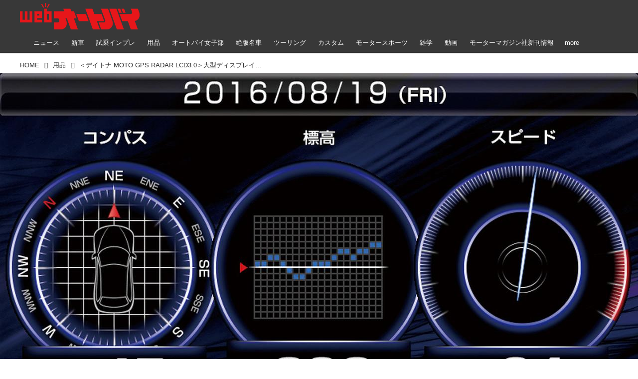

--- FILE ---
content_type: application/javascript
request_url: https://www.autoby.jp/static/dinoportal/custom/content-addmore.js
body_size: 1431
content:
$(function(){
	
	// for first view
	// $('.content[data-href]').each(function(){ addMore($(this)); });
	$('.content[data-href] > .content-region').first().addClass('expanded');
	
	// fix shrinked height - overwrite content-addmore.css
	$.setStyle('#main > .content[data-href] >.content-region:not(.expanded) { max-height:'+$(window).height()+'px; }',
			'style-content-addmore');
	
	function getRegionHeight($region){
		var $b = $region.children('.content-body').children('.content-body-body'),
			bb = $b.offset().top + $b.outerHeight(),
			bh = bb - $region.offset().top;
		return bh;
	}
	
	function makeExpand($region){
		
		var rh = getRegionHeight($region),
			ch = $region[0].clientHeight,
			is_short = ch > rh, // 十分短いときも exapand はつける
			$expand = $region.next('.expand-more');
		
		if (is_short) {
			$region.css('max-height', rh + 'px');
		}
		
		if ($expand[0]) {
			$expand.toggleClass('is-short', is_short);
			return;
		}
		
		$expand = $('<div class="expand-more"><span></span></div>')
			.toggleClass('is-short', is_short)
			.on('click', function(ev){
				var natural_height = $region.outerHeight() - $region[0].clientHeight + $region[0].scrollHeight;
				
				$expand.remove();
				$region
					.css({
						'max-height': natural_height + 'px',
						'overflow': 'hidden',
					})
					.one('transitionend webkitTransitionEnd', function(){
						$(this).css({
							'max-height':'none',
							'overflow':'visible',
						});
						$(document).trigger('refreshcontentoffsets');
					})
					.addClass('expanded');
				
				var $content = $region.closest('.content[data-content]');
				$(document)
					.trigger('pageviewup', [$content, 'open=1', $content.attr('data-href')]);
				
				setTimeout(function(){
					$(document).trigger('refreshcontentoffsets');
				}, 3000);
				
			})
			.insertAfter($region);
		$region.addClass('has-expand');
	}
	
	function addMore($content){
		if ($content.find('.limited-more.init')[0]) {
			$content.children('.content-region').addClass('expanded');
		} else {
			// content-addmore.css にて規定された .content-region:not(.expanded) の
			// max-height を超えているものに対して、展開するボタンをつける
			$content
				.children('.content-region').each(function(){
					var $region = $(this);
					if ($region.overflowed()) {
						makeExpand($region);
					} else {
						// 様々な要素(img,iframe,広告やカスタム)の遅延読み込みにて
						// 溢れる可能性があるため、500ms ごとにあふれチェックする
						var _t = setInterval(function(){
							if ($region.is('.has-expand') || $region.is('.expanded')) {
								clearInterval(_t);
								return;
							}
							if ($region.overflowed()) {
								makeExpand($region);
							}
						}, 500);
					}
			});
		}
	}
	
	// HTML台紙上の2番目以降を処理
	$('#main > .content:not(:first)').each(function(){
		addMore($(this));
	});
	
	// オートページングでの記事追加時に処理
	$(document).on('contentappended', function(ev, content){
		var $content = $(content);
		$content.each(function(){
			addMore($(this));
		});
	});
	
	// $(document).trigger('procaddmore') で再処理
	$(document).on('procaddmore', function(ev){
		$('#main > .content').each(function(){ addMore($(this)); });
	});
	
});

--- FILE ---
content_type: application/javascript; charset=utf-8
request_url: https://fundingchoicesmessages.google.com/f/AGSKWxUAYmNepyJMdCX8j2kvuMwHidCIKujgUVsHuINOXbSU6RXv-8FNjS9HCT65CtIHb-Yle7pl4Ioy4vJLtf1KFb6sCOEREQR2QLMNP0n3G3LbIckZMUFS-_PzPeGPZTcFe7rrjcJHv-oF1V9hOGi1wfKwTDdCzRl19nnBzdQlE51jtGTdHvuxx1fP65xL/_/keyade.js/adsame./switchadbanner./content_ad_/newads.
body_size: -1290
content:
window['dfa13daa-3005-4dd3-a205-2cebee0daf2d'] = true;